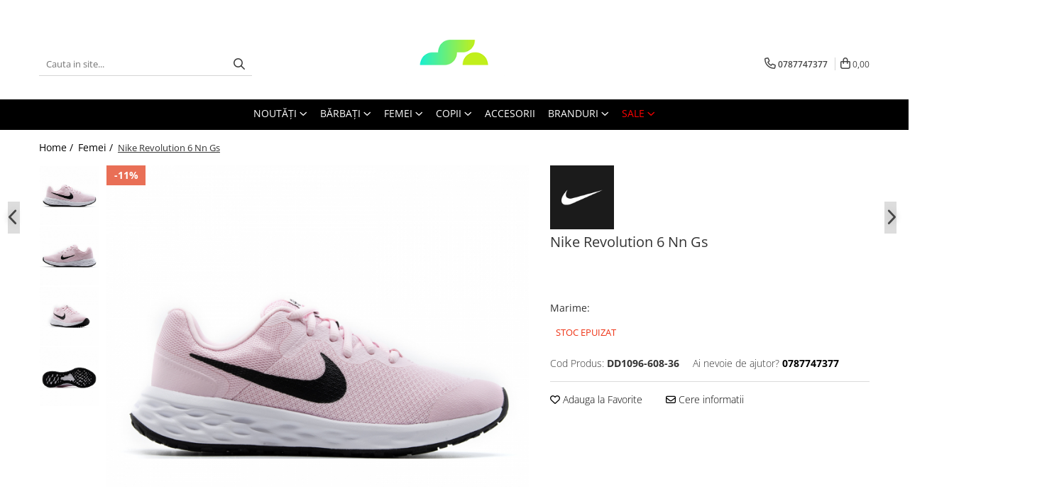

--- FILE ---
content_type: text/javascript; charset=utf-8
request_url: https://gomagcdn.ro/domains/sportselect.ro/themes/fashion/js/custom.js?1595424885
body_size: 415
content:
if($( window ).width() > 861 ){
	$('.main.search-form-box').insertBefore('.logo-h');
	$('.cart-menu').insertBefore('.logo-cart');
}
$('.cart-menu').removeClass('col-sm-6').addClass('col-sm-4');
$('.cart-help').removeClass('col-sm-3').addClass('col-sm-4');
$('.search-form-box.stickySearch').insertBefore('#stickyLogo');
$('.logo-h').removeClass('col-md-3 col-sm-3').addClass('col-md-4 col-sm-4');
$('.acount-section').removeClass('col-md-5 col-sm-5').addClass('col-md-4 col-sm-4');
$('.brand-h .title-carousel .title').html('Branduri');



$(document).ready(function(){
	
	$('.product-box .versionAttribute').each(function(){
		$(this).siblings('.product-box h2').after(this);
		$(this).addClass('loaded');
	});
	$.Gomag.eqProductRow();
		
	$('.brand-sld').addClass('brand-custom').removeClass('brand-sld');
	$('.brand-custom').owlCarousel({
		items: 8,
		navigation:true,
		pagination:false,
		autoPlay : 7000,
		itemsCustom : [
			[0, 2],
			[450, 3],
			[600, 5],
			[700, 6],
			[1000, 7],
			[1200, 8]
		  ],
	});
	
	if($(".slide-item-4").length){
		$(".slide-item-4").each(function(){
			$(this).data('owlCarousel').destroy();
			$(this).owlCarousel({items:4,navigation:!0,pagination:!1,itemsCustom : [[0,1],[479,2],[768,3],[979,3],[1199,4]]});
		})
	};
	if($(".slide-item-2").length){
		$(".slide-item-2").each(function(){
			$(this).data('owlCarousel').destroy();
			$(this).owlCarousel({items:4,navigation:!0,pagination:!1,itemsCustom : [[0,1],[479,2],[768,3],[979,3],[1199,4]]});
		})
	};
	
	$.Gomag.bind('Gomag.ajaxContentLoadedComplete', function(){
		if($(".slide-item-recent").length){
			$(".slide-item-recent").each(function(){
				$(this).data('owlCarousel').destroy();
				$(this).owlCarousel({items:4,navigation:!0,pagination:!1,itemsCustom : [[0,1],[479,2],[768,3],[979,3],[1199,4]]});
			})
		};
	})
	
	/*$.Gomag.bind('Category/Loaded/More/Items', function(){ 
		$('.product-box .versionAttribute').each(function(){
			$(this).siblings('.product-box h2').after(this);
			$(this).addClass('loaded');
		});
		$.Gomag.eqProductRow();
	});*/
});